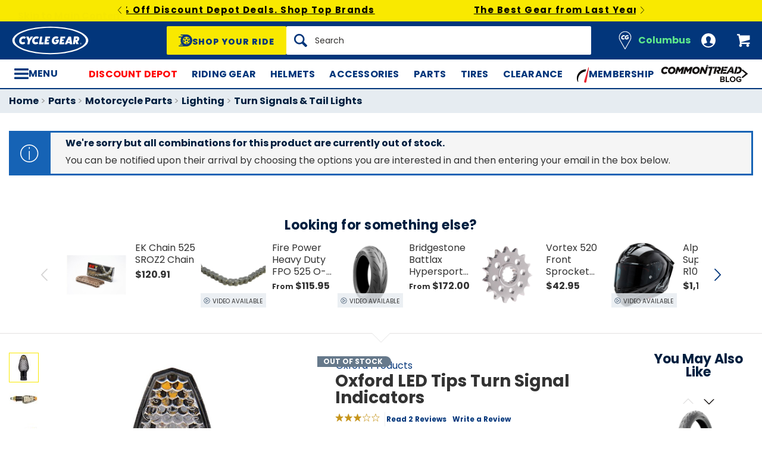

--- FILE ---
content_type: application/javascript; charset=UTF-8
request_url: https://api.livechatinc.com/v3.6/customer/action/get_dynamic_configuration?x-region=us-south1&license_id=3924481&client_id=c5e4f61e1a6c3b1521b541bc5c5a2ac5&url=https%3A%2F%2Fwww.cyclegear.com%2Fparts%2Foxford-led-tips-turn-signal-indicators%3Fsku_id%3D1853525&channel_type=code&jsonp=__jfdz5x9k9zs
body_size: 302
content:
__jfdz5x9k9zs({"organization_id":"1088ade0-9731-4d06-9c76-4493b95e919c","livechat_active":true,"livechat":{"group_id":6,"client_limit_exceeded":false,"domain_allowed":true,"online_group_ids":[0,3,5,6,7,9,10,13,14],"config_version":"4910.0.11.2798.625.536.136.16.14.200.11.17.5","localization_version":"6bb83031e4f97736cbbada081b074fb6_b79273a8798b665defed1955fe9457f2","language":"en"},"default_widget":"livechat"});